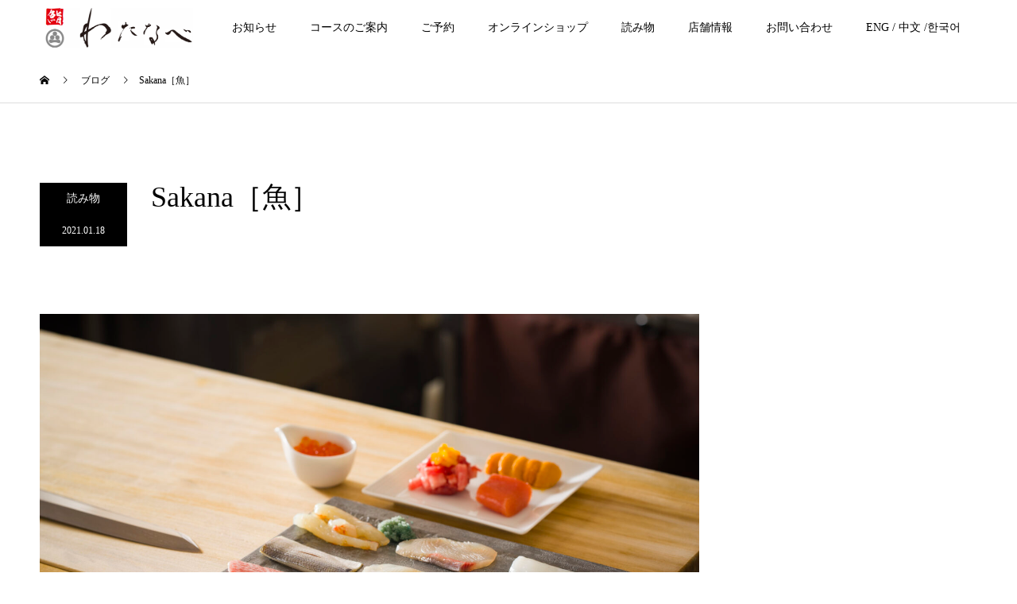

--- FILE ---
content_type: text/html; charset=UTF-8
request_url: https://www.sushi-watanabe011.com/welcome-milk/
body_size: 13865
content:
<!DOCTYPE html>
<html dir="ltr" lang="ja" prefix="og: https://ogp.me/ns#">
<head>
<meta charset="UTF-8">
<meta name="description" content="準備中。">
<meta name="viewport" content="width=device-width">
<meta name="format-detection" content="telephone=no">
<title>Sakana［魚］ - 鮨わたなべ-Sapporo-</title>

		<!-- All in One SEO 4.9.3 - aioseo.com -->
	<meta name="description" content="準備中。" />
	<meta name="robots" content="max-image-preview:large" />
	<meta name="author" content="watanabehanare"/>
	<link rel="canonical" href="https://www.sushi-watanabe011.com/welcome-milk/" />
	<meta name="generator" content="All in One SEO (AIOSEO) 4.9.3" />
		<meta property="og:locale" content="ja_JP" />
		<meta property="og:site_name" content="鮨わたなべ-Sapporo- - 食材に献身的に寄り添い、感動をお届けするのが私たちの使命です。" />
		<meta property="og:type" content="article" />
		<meta property="og:title" content="Sakana［魚］ - 鮨わたなべ-Sapporo-" />
		<meta property="og:description" content="準備中。" />
		<meta property="og:url" content="https://www.sushi-watanabe011.com/welcome-milk/" />
		<meta property="article:published_time" content="2021-01-18T06:39:47+00:00" />
		<meta property="article:modified_time" content="2021-04-27T14:17:01+00:00" />
		<meta name="twitter:card" content="summary" />
		<meta name="twitter:title" content="Sakana［魚］ - 鮨わたなべ-Sapporo-" />
		<meta name="twitter:description" content="準備中。" />
		<script type="application/ld+json" class="aioseo-schema">
			{"@context":"https:\/\/schema.org","@graph":[{"@type":"BlogPosting","@id":"https:\/\/www.sushi-watanabe011.com\/welcome-milk\/#blogposting","name":"Sakana\uff3b\u9b5a\uff3d - \u9ba8\u308f\u305f\u306a\u3079-Sapporo-","headline":"Sakana\uff3b\u9b5a\uff3d","author":{"@id":"https:\/\/www.sushi-watanabe011.com\/author\/watanabehanare\/#author"},"publisher":{"@id":"https:\/\/www.sushi-watanabe011.com\/#organization"},"image":{"@type":"ImageObject","url":"https:\/\/www.sushi-watanabe011.com\/wp-content\/uploads\/2021\/04\/G7S2634-scaled.jpg","width":2560,"height":1707},"datePublished":"2021-01-18T15:39:47+09:00","dateModified":"2021-04-27T23:17:01+09:00","inLanguage":"ja","mainEntityOfPage":{"@id":"https:\/\/www.sushi-watanabe011.com\/welcome-milk\/#webpage"},"isPartOf":{"@id":"https:\/\/www.sushi-watanabe011.com\/welcome-milk\/#webpage"},"articleSection":"\u8aad\u307f\u7269"},{"@type":"BreadcrumbList","@id":"https:\/\/www.sushi-watanabe011.com\/welcome-milk\/#breadcrumblist","itemListElement":[{"@type":"ListItem","@id":"https:\/\/www.sushi-watanabe011.com#listItem","position":1,"name":"\u30db\u30fc\u30e0","item":"https:\/\/www.sushi-watanabe011.com","nextItem":{"@type":"ListItem","@id":"https:\/\/www.sushi-watanabe011.com\/category\/%e8%aa%ad%e3%81%bf%e7%89%a9\/#listItem","name":"\u8aad\u307f\u7269"}},{"@type":"ListItem","@id":"https:\/\/www.sushi-watanabe011.com\/category\/%e8%aa%ad%e3%81%bf%e7%89%a9\/#listItem","position":2,"name":"\u8aad\u307f\u7269","item":"https:\/\/www.sushi-watanabe011.com\/category\/%e8%aa%ad%e3%81%bf%e7%89%a9\/","nextItem":{"@type":"ListItem","@id":"https:\/\/www.sushi-watanabe011.com\/welcome-milk\/#listItem","name":"Sakana\uff3b\u9b5a\uff3d"},"previousItem":{"@type":"ListItem","@id":"https:\/\/www.sushi-watanabe011.com#listItem","name":"\u30db\u30fc\u30e0"}},{"@type":"ListItem","@id":"https:\/\/www.sushi-watanabe011.com\/welcome-milk\/#listItem","position":3,"name":"Sakana\uff3b\u9b5a\uff3d","previousItem":{"@type":"ListItem","@id":"https:\/\/www.sushi-watanabe011.com\/category\/%e8%aa%ad%e3%81%bf%e7%89%a9\/#listItem","name":"\u8aad\u307f\u7269"}}]},{"@type":"Organization","@id":"https:\/\/www.sushi-watanabe011.com\/#organization","name":"\u9ba8\u308f\u305f\u306a\u3079\uff0dSapporo\uff0d","description":"\u98df\u6750\u306b\u732e\u8eab\u7684\u306b\u5bc4\u308a\u6dfb\u3044\u3001\u611f\u52d5\u3092\u304a\u5c4a\u3051\u3059\u308b\u306e\u304c\u79c1\u305f\u3061\u306e\u4f7f\u547d\u3067\u3059\u3002","url":"https:\/\/www.sushi-watanabe011.com\/","telephone":"+819086361369","logo":{"@type":"ImageObject","url":"https:\/\/www.sushi-watanabe011.com\/wp-content\/uploads\/2022\/10\/\u65b0\u308f\u305f\u306a\u307903-scaled.jpg","@id":"https:\/\/www.sushi-watanabe011.com\/welcome-milk\/#organizationLogo","width":2560,"height":1707},"image":{"@id":"https:\/\/www.sushi-watanabe011.com\/welcome-milk\/#organizationLogo"}},{"@type":"Person","@id":"https:\/\/www.sushi-watanabe011.com\/author\/watanabehanare\/#author","url":"https:\/\/www.sushi-watanabe011.com\/author\/watanabehanare\/","name":"watanabehanare","image":{"@type":"ImageObject","@id":"https:\/\/www.sushi-watanabe011.com\/welcome-milk\/#authorImage","url":"https:\/\/secure.gravatar.com\/avatar\/8315b4b1eeb4fe4b38c39db4b9868c3c0a145eb095d44d22a1372290da4793ea?s=96&d=mm&r=g","width":96,"height":96,"caption":"watanabehanare"}},{"@type":"WebPage","@id":"https:\/\/www.sushi-watanabe011.com\/welcome-milk\/#webpage","url":"https:\/\/www.sushi-watanabe011.com\/welcome-milk\/","name":"Sakana\uff3b\u9b5a\uff3d - \u9ba8\u308f\u305f\u306a\u3079-Sapporo-","description":"\u6e96\u5099\u4e2d\u3002","inLanguage":"ja","isPartOf":{"@id":"https:\/\/www.sushi-watanabe011.com\/#website"},"breadcrumb":{"@id":"https:\/\/www.sushi-watanabe011.com\/welcome-milk\/#breadcrumblist"},"author":{"@id":"https:\/\/www.sushi-watanabe011.com\/author\/watanabehanare\/#author"},"creator":{"@id":"https:\/\/www.sushi-watanabe011.com\/author\/watanabehanare\/#author"},"image":{"@type":"ImageObject","url":"https:\/\/www.sushi-watanabe011.com\/wp-content\/uploads\/2021\/04\/G7S2634-scaled.jpg","@id":"https:\/\/www.sushi-watanabe011.com\/welcome-milk\/#mainImage","width":2560,"height":1707},"primaryImageOfPage":{"@id":"https:\/\/www.sushi-watanabe011.com\/welcome-milk\/#mainImage"},"datePublished":"2021-01-18T15:39:47+09:00","dateModified":"2021-04-27T23:17:01+09:00"},{"@type":"WebSite","@id":"https:\/\/www.sushi-watanabe011.com\/#website","url":"https:\/\/www.sushi-watanabe011.com\/","name":"\u9ba8\u308f\u305f\u306a\u3079-Sapporo-","description":"\u98df\u6750\u306b\u732e\u8eab\u7684\u306b\u5bc4\u308a\u6dfb\u3044\u3001\u611f\u52d5\u3092\u304a\u5c4a\u3051\u3059\u308b\u306e\u304c\u79c1\u305f\u3061\u306e\u4f7f\u547d\u3067\u3059\u3002","inLanguage":"ja","publisher":{"@id":"https:\/\/www.sushi-watanabe011.com\/#organization"}}]}
		</script>
		<!-- All in One SEO -->

<meta property="og:type" content="article">
<meta property="og:url" content="https://www.sushi-watanabe011.com/welcome-milk/">
<meta property="og:title" content="Sakana［魚］ - 鮨わたなべ-Sapporo-">
<meta property="og:description" content="準備中。">
<meta property="og:site_name" content="鮨わたなべ-Sapporo-">
<meta property="og:image" content="https://www.sushi-watanabe011.com/wp-content/uploads/2021/04/G7S2634-scaled.jpg">
<meta property="og:image:secure_url" content="https://www.sushi-watanabe011.com/wp-content/uploads/2021/04/G7S2634-scaled.jpg"> 
<meta property="og:image:width" content="2560"> 
<meta property="og:image:height" content="1707">
<link rel='dns-prefetch' href='//www.googletagmanager.com' />
<link rel="alternate" type="application/rss+xml" title="鮨わたなべ-Sapporo- &raquo; フィード" href="https://www.sushi-watanabe011.com/feed/" />
<link rel="alternate" type="application/rss+xml" title="鮨わたなべ-Sapporo- &raquo; コメントフィード" href="https://www.sushi-watanabe011.com/comments/feed/" />
<link rel="alternate" type="application/rss+xml" title="鮨わたなべ-Sapporo- &raquo; Sakana［魚］ のコメントのフィード" href="https://www.sushi-watanabe011.com/welcome-milk/feed/" />
<link rel="alternate" title="oEmbed (JSON)" type="application/json+oembed" href="https://www.sushi-watanabe011.com/wp-json/oembed/1.0/embed?url=https%3A%2F%2Fwww.sushi-watanabe011.com%2Fwelcome-milk%2F" />
<link rel="alternate" title="oEmbed (XML)" type="text/xml+oembed" href="https://www.sushi-watanabe011.com/wp-json/oembed/1.0/embed?url=https%3A%2F%2Fwww.sushi-watanabe011.com%2Fwelcome-milk%2F&#038;format=xml" />
		<!-- This site uses the Google Analytics by MonsterInsights plugin v9.11.1 - Using Analytics tracking - https://www.monsterinsights.com/ -->
							<script src="//www.googletagmanager.com/gtag/js?id=G-XEE7GPL1XQ"  data-cfasync="false" data-wpfc-render="false" type="text/javascript" async></script>
			<script data-cfasync="false" data-wpfc-render="false" type="text/javascript">
				var mi_version = '9.11.1';
				var mi_track_user = true;
				var mi_no_track_reason = '';
								var MonsterInsightsDefaultLocations = {"page_location":"https:\/\/www.sushi-watanabe011.com\/welcome-milk\/"};
								if ( typeof MonsterInsightsPrivacyGuardFilter === 'function' ) {
					var MonsterInsightsLocations = (typeof MonsterInsightsExcludeQuery === 'object') ? MonsterInsightsPrivacyGuardFilter( MonsterInsightsExcludeQuery ) : MonsterInsightsPrivacyGuardFilter( MonsterInsightsDefaultLocations );
				} else {
					var MonsterInsightsLocations = (typeof MonsterInsightsExcludeQuery === 'object') ? MonsterInsightsExcludeQuery : MonsterInsightsDefaultLocations;
				}

								var disableStrs = [
										'ga-disable-G-XEE7GPL1XQ',
									];

				/* Function to detect opted out users */
				function __gtagTrackerIsOptedOut() {
					for (var index = 0; index < disableStrs.length; index++) {
						if (document.cookie.indexOf(disableStrs[index] + '=true') > -1) {
							return true;
						}
					}

					return false;
				}

				/* Disable tracking if the opt-out cookie exists. */
				if (__gtagTrackerIsOptedOut()) {
					for (var index = 0; index < disableStrs.length; index++) {
						window[disableStrs[index]] = true;
					}
				}

				/* Opt-out function */
				function __gtagTrackerOptout() {
					for (var index = 0; index < disableStrs.length; index++) {
						document.cookie = disableStrs[index] + '=true; expires=Thu, 31 Dec 2099 23:59:59 UTC; path=/';
						window[disableStrs[index]] = true;
					}
				}

				if ('undefined' === typeof gaOptout) {
					function gaOptout() {
						__gtagTrackerOptout();
					}
				}
								window.dataLayer = window.dataLayer || [];

				window.MonsterInsightsDualTracker = {
					helpers: {},
					trackers: {},
				};
				if (mi_track_user) {
					function __gtagDataLayer() {
						dataLayer.push(arguments);
					}

					function __gtagTracker(type, name, parameters) {
						if (!parameters) {
							parameters = {};
						}

						if (parameters.send_to) {
							__gtagDataLayer.apply(null, arguments);
							return;
						}

						if (type === 'event') {
														parameters.send_to = monsterinsights_frontend.v4_id;
							var hookName = name;
							if (typeof parameters['event_category'] !== 'undefined') {
								hookName = parameters['event_category'] + ':' + name;
							}

							if (typeof MonsterInsightsDualTracker.trackers[hookName] !== 'undefined') {
								MonsterInsightsDualTracker.trackers[hookName](parameters);
							} else {
								__gtagDataLayer('event', name, parameters);
							}
							
						} else {
							__gtagDataLayer.apply(null, arguments);
						}
					}

					__gtagTracker('js', new Date());
					__gtagTracker('set', {
						'developer_id.dZGIzZG': true,
											});
					if ( MonsterInsightsLocations.page_location ) {
						__gtagTracker('set', MonsterInsightsLocations);
					}
										__gtagTracker('config', 'G-XEE7GPL1XQ', {"forceSSL":"true","link_attribution":"true"} );
										window.gtag = __gtagTracker;										(function () {
						/* https://developers.google.com/analytics/devguides/collection/analyticsjs/ */
						/* ga and __gaTracker compatibility shim. */
						var noopfn = function () {
							return null;
						};
						var newtracker = function () {
							return new Tracker();
						};
						var Tracker = function () {
							return null;
						};
						var p = Tracker.prototype;
						p.get = noopfn;
						p.set = noopfn;
						p.send = function () {
							var args = Array.prototype.slice.call(arguments);
							args.unshift('send');
							__gaTracker.apply(null, args);
						};
						var __gaTracker = function () {
							var len = arguments.length;
							if (len === 0) {
								return;
							}
							var f = arguments[len - 1];
							if (typeof f !== 'object' || f === null || typeof f.hitCallback !== 'function') {
								if ('send' === arguments[0]) {
									var hitConverted, hitObject = false, action;
									if ('event' === arguments[1]) {
										if ('undefined' !== typeof arguments[3]) {
											hitObject = {
												'eventAction': arguments[3],
												'eventCategory': arguments[2],
												'eventLabel': arguments[4],
												'value': arguments[5] ? arguments[5] : 1,
											}
										}
									}
									if ('pageview' === arguments[1]) {
										if ('undefined' !== typeof arguments[2]) {
											hitObject = {
												'eventAction': 'page_view',
												'page_path': arguments[2],
											}
										}
									}
									if (typeof arguments[2] === 'object') {
										hitObject = arguments[2];
									}
									if (typeof arguments[5] === 'object') {
										Object.assign(hitObject, arguments[5]);
									}
									if ('undefined' !== typeof arguments[1].hitType) {
										hitObject = arguments[1];
										if ('pageview' === hitObject.hitType) {
											hitObject.eventAction = 'page_view';
										}
									}
									if (hitObject) {
										action = 'timing' === arguments[1].hitType ? 'timing_complete' : hitObject.eventAction;
										hitConverted = mapArgs(hitObject);
										__gtagTracker('event', action, hitConverted);
									}
								}
								return;
							}

							function mapArgs(args) {
								var arg, hit = {};
								var gaMap = {
									'eventCategory': 'event_category',
									'eventAction': 'event_action',
									'eventLabel': 'event_label',
									'eventValue': 'event_value',
									'nonInteraction': 'non_interaction',
									'timingCategory': 'event_category',
									'timingVar': 'name',
									'timingValue': 'value',
									'timingLabel': 'event_label',
									'page': 'page_path',
									'location': 'page_location',
									'title': 'page_title',
									'referrer' : 'page_referrer',
								};
								for (arg in args) {
																		if (!(!args.hasOwnProperty(arg) || !gaMap.hasOwnProperty(arg))) {
										hit[gaMap[arg]] = args[arg];
									} else {
										hit[arg] = args[arg];
									}
								}
								return hit;
							}

							try {
								f.hitCallback();
							} catch (ex) {
							}
						};
						__gaTracker.create = newtracker;
						__gaTracker.getByName = newtracker;
						__gaTracker.getAll = function () {
							return [];
						};
						__gaTracker.remove = noopfn;
						__gaTracker.loaded = true;
						window['__gaTracker'] = __gaTracker;
					})();
									} else {
										console.log("");
					(function () {
						function __gtagTracker() {
							return null;
						}

						window['__gtagTracker'] = __gtagTracker;
						window['gtag'] = __gtagTracker;
					})();
									}
			</script>
							<!-- / Google Analytics by MonsterInsights -->
		<style id='wp-img-auto-sizes-contain-inline-css' type='text/css'>
img:is([sizes=auto i],[sizes^="auto," i]){contain-intrinsic-size:3000px 1500px}
/*# sourceURL=wp-img-auto-sizes-contain-inline-css */
</style>
<link rel='stylesheet' id='ai1ec_style-css' href='//www.sushi-watanabe011.com/wp-content/plugins/all-in-one-event-calendar/public/themes-ai1ec/vortex/css/ai1ec_parsed_css.css?ver=3.0.0' type='text/css' media='all' />
<link rel='stylesheet' id='sbi_styles-css' href='https://www.sushi-watanabe011.com/wp-content/plugins/instagram-feed/css/sbi-styles.min.css?ver=6.10.0' type='text/css' media='all' />
<link rel='stylesheet' id='wp-block-library-css' href='https://www.sushi-watanabe011.com/wp-includes/css/dist/block-library/style.min.css?ver=6.9' type='text/css' media='all' />
<style id='global-styles-inline-css' type='text/css'>
:root{--wp--preset--aspect-ratio--square: 1;--wp--preset--aspect-ratio--4-3: 4/3;--wp--preset--aspect-ratio--3-4: 3/4;--wp--preset--aspect-ratio--3-2: 3/2;--wp--preset--aspect-ratio--2-3: 2/3;--wp--preset--aspect-ratio--16-9: 16/9;--wp--preset--aspect-ratio--9-16: 9/16;--wp--preset--color--black: #000000;--wp--preset--color--cyan-bluish-gray: #abb8c3;--wp--preset--color--white: #ffffff;--wp--preset--color--pale-pink: #f78da7;--wp--preset--color--vivid-red: #cf2e2e;--wp--preset--color--luminous-vivid-orange: #ff6900;--wp--preset--color--luminous-vivid-amber: #fcb900;--wp--preset--color--light-green-cyan: #7bdcb5;--wp--preset--color--vivid-green-cyan: #00d084;--wp--preset--color--pale-cyan-blue: #8ed1fc;--wp--preset--color--vivid-cyan-blue: #0693e3;--wp--preset--color--vivid-purple: #9b51e0;--wp--preset--gradient--vivid-cyan-blue-to-vivid-purple: linear-gradient(135deg,rgb(6,147,227) 0%,rgb(155,81,224) 100%);--wp--preset--gradient--light-green-cyan-to-vivid-green-cyan: linear-gradient(135deg,rgb(122,220,180) 0%,rgb(0,208,130) 100%);--wp--preset--gradient--luminous-vivid-amber-to-luminous-vivid-orange: linear-gradient(135deg,rgb(252,185,0) 0%,rgb(255,105,0) 100%);--wp--preset--gradient--luminous-vivid-orange-to-vivid-red: linear-gradient(135deg,rgb(255,105,0) 0%,rgb(207,46,46) 100%);--wp--preset--gradient--very-light-gray-to-cyan-bluish-gray: linear-gradient(135deg,rgb(238,238,238) 0%,rgb(169,184,195) 100%);--wp--preset--gradient--cool-to-warm-spectrum: linear-gradient(135deg,rgb(74,234,220) 0%,rgb(151,120,209) 20%,rgb(207,42,186) 40%,rgb(238,44,130) 60%,rgb(251,105,98) 80%,rgb(254,248,76) 100%);--wp--preset--gradient--blush-light-purple: linear-gradient(135deg,rgb(255,206,236) 0%,rgb(152,150,240) 100%);--wp--preset--gradient--blush-bordeaux: linear-gradient(135deg,rgb(254,205,165) 0%,rgb(254,45,45) 50%,rgb(107,0,62) 100%);--wp--preset--gradient--luminous-dusk: linear-gradient(135deg,rgb(255,203,112) 0%,rgb(199,81,192) 50%,rgb(65,88,208) 100%);--wp--preset--gradient--pale-ocean: linear-gradient(135deg,rgb(255,245,203) 0%,rgb(182,227,212) 50%,rgb(51,167,181) 100%);--wp--preset--gradient--electric-grass: linear-gradient(135deg,rgb(202,248,128) 0%,rgb(113,206,126) 100%);--wp--preset--gradient--midnight: linear-gradient(135deg,rgb(2,3,129) 0%,rgb(40,116,252) 100%);--wp--preset--font-size--small: 13px;--wp--preset--font-size--medium: 20px;--wp--preset--font-size--large: 36px;--wp--preset--font-size--x-large: 42px;--wp--preset--spacing--20: 0.44rem;--wp--preset--spacing--30: 0.67rem;--wp--preset--spacing--40: 1rem;--wp--preset--spacing--50: 1.5rem;--wp--preset--spacing--60: 2.25rem;--wp--preset--spacing--70: 3.38rem;--wp--preset--spacing--80: 5.06rem;--wp--preset--shadow--natural: 6px 6px 9px rgba(0, 0, 0, 0.2);--wp--preset--shadow--deep: 12px 12px 50px rgba(0, 0, 0, 0.4);--wp--preset--shadow--sharp: 6px 6px 0px rgba(0, 0, 0, 0.2);--wp--preset--shadow--outlined: 6px 6px 0px -3px rgb(255, 255, 255), 6px 6px rgb(0, 0, 0);--wp--preset--shadow--crisp: 6px 6px 0px rgb(0, 0, 0);}:where(.is-layout-flex){gap: 0.5em;}:where(.is-layout-grid){gap: 0.5em;}body .is-layout-flex{display: flex;}.is-layout-flex{flex-wrap: wrap;align-items: center;}.is-layout-flex > :is(*, div){margin: 0;}body .is-layout-grid{display: grid;}.is-layout-grid > :is(*, div){margin: 0;}:where(.wp-block-columns.is-layout-flex){gap: 2em;}:where(.wp-block-columns.is-layout-grid){gap: 2em;}:where(.wp-block-post-template.is-layout-flex){gap: 1.25em;}:where(.wp-block-post-template.is-layout-grid){gap: 1.25em;}.has-black-color{color: var(--wp--preset--color--black) !important;}.has-cyan-bluish-gray-color{color: var(--wp--preset--color--cyan-bluish-gray) !important;}.has-white-color{color: var(--wp--preset--color--white) !important;}.has-pale-pink-color{color: var(--wp--preset--color--pale-pink) !important;}.has-vivid-red-color{color: var(--wp--preset--color--vivid-red) !important;}.has-luminous-vivid-orange-color{color: var(--wp--preset--color--luminous-vivid-orange) !important;}.has-luminous-vivid-amber-color{color: var(--wp--preset--color--luminous-vivid-amber) !important;}.has-light-green-cyan-color{color: var(--wp--preset--color--light-green-cyan) !important;}.has-vivid-green-cyan-color{color: var(--wp--preset--color--vivid-green-cyan) !important;}.has-pale-cyan-blue-color{color: var(--wp--preset--color--pale-cyan-blue) !important;}.has-vivid-cyan-blue-color{color: var(--wp--preset--color--vivid-cyan-blue) !important;}.has-vivid-purple-color{color: var(--wp--preset--color--vivid-purple) !important;}.has-black-background-color{background-color: var(--wp--preset--color--black) !important;}.has-cyan-bluish-gray-background-color{background-color: var(--wp--preset--color--cyan-bluish-gray) !important;}.has-white-background-color{background-color: var(--wp--preset--color--white) !important;}.has-pale-pink-background-color{background-color: var(--wp--preset--color--pale-pink) !important;}.has-vivid-red-background-color{background-color: var(--wp--preset--color--vivid-red) !important;}.has-luminous-vivid-orange-background-color{background-color: var(--wp--preset--color--luminous-vivid-orange) !important;}.has-luminous-vivid-amber-background-color{background-color: var(--wp--preset--color--luminous-vivid-amber) !important;}.has-light-green-cyan-background-color{background-color: var(--wp--preset--color--light-green-cyan) !important;}.has-vivid-green-cyan-background-color{background-color: var(--wp--preset--color--vivid-green-cyan) !important;}.has-pale-cyan-blue-background-color{background-color: var(--wp--preset--color--pale-cyan-blue) !important;}.has-vivid-cyan-blue-background-color{background-color: var(--wp--preset--color--vivid-cyan-blue) !important;}.has-vivid-purple-background-color{background-color: var(--wp--preset--color--vivid-purple) !important;}.has-black-border-color{border-color: var(--wp--preset--color--black) !important;}.has-cyan-bluish-gray-border-color{border-color: var(--wp--preset--color--cyan-bluish-gray) !important;}.has-white-border-color{border-color: var(--wp--preset--color--white) !important;}.has-pale-pink-border-color{border-color: var(--wp--preset--color--pale-pink) !important;}.has-vivid-red-border-color{border-color: var(--wp--preset--color--vivid-red) !important;}.has-luminous-vivid-orange-border-color{border-color: var(--wp--preset--color--luminous-vivid-orange) !important;}.has-luminous-vivid-amber-border-color{border-color: var(--wp--preset--color--luminous-vivid-amber) !important;}.has-light-green-cyan-border-color{border-color: var(--wp--preset--color--light-green-cyan) !important;}.has-vivid-green-cyan-border-color{border-color: var(--wp--preset--color--vivid-green-cyan) !important;}.has-pale-cyan-blue-border-color{border-color: var(--wp--preset--color--pale-cyan-blue) !important;}.has-vivid-cyan-blue-border-color{border-color: var(--wp--preset--color--vivid-cyan-blue) !important;}.has-vivid-purple-border-color{border-color: var(--wp--preset--color--vivid-purple) !important;}.has-vivid-cyan-blue-to-vivid-purple-gradient-background{background: var(--wp--preset--gradient--vivid-cyan-blue-to-vivid-purple) !important;}.has-light-green-cyan-to-vivid-green-cyan-gradient-background{background: var(--wp--preset--gradient--light-green-cyan-to-vivid-green-cyan) !important;}.has-luminous-vivid-amber-to-luminous-vivid-orange-gradient-background{background: var(--wp--preset--gradient--luminous-vivid-amber-to-luminous-vivid-orange) !important;}.has-luminous-vivid-orange-to-vivid-red-gradient-background{background: var(--wp--preset--gradient--luminous-vivid-orange-to-vivid-red) !important;}.has-very-light-gray-to-cyan-bluish-gray-gradient-background{background: var(--wp--preset--gradient--very-light-gray-to-cyan-bluish-gray) !important;}.has-cool-to-warm-spectrum-gradient-background{background: var(--wp--preset--gradient--cool-to-warm-spectrum) !important;}.has-blush-light-purple-gradient-background{background: var(--wp--preset--gradient--blush-light-purple) !important;}.has-blush-bordeaux-gradient-background{background: var(--wp--preset--gradient--blush-bordeaux) !important;}.has-luminous-dusk-gradient-background{background: var(--wp--preset--gradient--luminous-dusk) !important;}.has-pale-ocean-gradient-background{background: var(--wp--preset--gradient--pale-ocean) !important;}.has-electric-grass-gradient-background{background: var(--wp--preset--gradient--electric-grass) !important;}.has-midnight-gradient-background{background: var(--wp--preset--gradient--midnight) !important;}.has-small-font-size{font-size: var(--wp--preset--font-size--small) !important;}.has-medium-font-size{font-size: var(--wp--preset--font-size--medium) !important;}.has-large-font-size{font-size: var(--wp--preset--font-size--large) !important;}.has-x-large-font-size{font-size: var(--wp--preset--font-size--x-large) !important;}
/*# sourceURL=global-styles-inline-css */
</style>

<style id='classic-theme-styles-inline-css' type='text/css'>
/*! This file is auto-generated */
.wp-block-button__link{color:#fff;background-color:#32373c;border-radius:9999px;box-shadow:none;text-decoration:none;padding:calc(.667em + 2px) calc(1.333em + 2px);font-size:1.125em}.wp-block-file__button{background:#32373c;color:#fff;text-decoration:none}
/*# sourceURL=/wp-includes/css/classic-themes.min.css */
</style>
<link rel='stylesheet' id='contact-form-7-css' href='https://www.sushi-watanabe011.com/wp-content/plugins/contact-form-7/includes/css/styles.css?ver=6.1.4' type='text/css' media='all' />
<link rel='stylesheet' id='kadan-slick-css' href='https://www.sushi-watanabe011.com/wp-content/themes/kadan_tcd056/assets/css/slick.min.css?ver=6.9' type='text/css' media='all' />
<link rel='stylesheet' id='kadan-slick-theme-css' href='https://www.sushi-watanabe011.com/wp-content/themes/kadan_tcd056/assets/css/slick-theme.min.css?ver=6.9' type='text/css' media='all' />
<link rel='stylesheet' id='kadan-style-css' href='https://www.sushi-watanabe011.com/wp-content/themes/kadan_tcd056/style.css?ver=1.10' type='text/css' media='all' />
<link rel='stylesheet' id='wp-block-paragraph-css' href='https://www.sushi-watanabe011.com/wp-includes/blocks/paragraph/style.min.css?ver=6.9' type='text/css' media='all' />
<script type="text/javascript" src="https://www.sushi-watanabe011.com/wp-content/plugins/google-analytics-for-wordpress/assets/js/frontend-gtag.min.js?ver=9.11.1" id="monsterinsights-frontend-script-js" async="async" data-wp-strategy="async"></script>
<script data-cfasync="false" data-wpfc-render="false" type="text/javascript" id='monsterinsights-frontend-script-js-extra'>/* <![CDATA[ */
var monsterinsights_frontend = {"js_events_tracking":"true","download_extensions":"doc,pdf,ppt,zip,xls,docx,pptx,xlsx","inbound_paths":"[{\"path\":\"\\\/go\\\/\",\"label\":\"affiliate\"},{\"path\":\"\\\/recommend\\\/\",\"label\":\"affiliate\"}]","home_url":"https:\/\/www.sushi-watanabe011.com","hash_tracking":"false","v4_id":"G-XEE7GPL1XQ"};/* ]]> */
</script>
<script type="text/javascript" src="https://www.sushi-watanabe011.com/wp-includes/js/jquery/jquery.min.js?ver=3.7.1" id="jquery-core-js"></script>
<script type="text/javascript" src="https://www.sushi-watanabe011.com/wp-includes/js/jquery/jquery-migrate.min.js?ver=3.4.1" id="jquery-migrate-js"></script>
<script type="text/javascript" src="https://www.sushi-watanabe011.com/wp-content/themes/kadan_tcd056/assets/js/slick.min.js?ver=1.10" id="kadan-slick-js"></script>

<!-- Site Kit によって追加された Google タグ（gtag.js）スニペット -->
<!-- Google アナリティクス スニペット (Site Kit が追加) -->
<script type="text/javascript" src="https://www.googletagmanager.com/gtag/js?id=GT-PHRZFQ3" id="google_gtagjs-js" async></script>
<script type="text/javascript" id="google_gtagjs-js-after">
/* <![CDATA[ */
window.dataLayer = window.dataLayer || [];function gtag(){dataLayer.push(arguments);}
gtag("set","linker",{"domains":["www.sushi-watanabe011.com"]});
gtag("js", new Date());
gtag("set", "developer_id.dZTNiMT", true);
gtag("config", "GT-PHRZFQ3");
//# sourceURL=google_gtagjs-js-after
/* ]]> */
</script>
<link rel="https://api.w.org/" href="https://www.sushi-watanabe011.com/wp-json/" /><link rel="alternate" title="JSON" type="application/json" href="https://www.sushi-watanabe011.com/wp-json/wp/v2/posts/101" /><link rel='shortlink' href='https://www.sushi-watanabe011.com/?p=101' />
<meta name="generator" content="Site Kit by Google 1.167.0" /><link rel="shortcut icon" href="https://www.sushi-watanabe011.com/wp-content/uploads/2023/01/400-107.png">
<style>
.c-comment__form-submit:hover,.c-pw__btn:hover,.p-article01__cat:hover,.p-article11__cat:hover,.p-block02 .slick-arrow:hover,.p-block03 .slick-arrow:hover,.p-cb__item-btn a:hover,.p-entry__cat:hover,.p-entry__date,.p-index-news__topic-pager-item.is-active a,.p-index-news__topic-pager-item a:hover,.p-nav02__item a:hover,.p-readmore__btn:hover,.p-page-links > span,.p-pagetop a:hover,.p-page-links a:hover,.p-pager__item a:hover,.p-pager__item span,.p-post-list03 .slick-arrow:hover,.p-recommended-plan__btn a:hover{background: #000000}.p-article01__title a:hover,.p-article02:hover .p-article02__title,.p-article03:hover .p-article03__title,.p-article06__title a:hover,.p-article08:hover .p-article08__title,.p-article10__title a:hover,.p-breadcrumb a:hover,.p-room-meta dt,.p-section-nav__item:hover .p-section-nav__item-title,.p-social-nav__item a:hover,.p-spring-info dt,.p-vertical{color: #000000}.c-pw__btn,.p-entry__cat,.p-article01__cat,.p-article11__cat,.p-block02 .slick-arrow,.p-block03 .slick-arrow,.p-cb__item-btn a,.p-copyright,.p-headline,.p-nav02__item a,.p-readmore__btn,.p-page-links a,.p-pager__item a,.p-post-list03 .slick-arrow,.p-recommended-plan__btn a,.p-widget__title{background: #000000}.p-entry__body a,, .custom-html-widget a{color: #0075fc}body{font-family: "Times New Roman", "游明朝", "Yu Mincho", "游明朝体", "YuMincho", "ヒラギノ明朝 Pro W3", "Hiragino Mincho Pro", "HiraMinProN-W3", "HGS明朝E", "ＭＳ Ｐ明朝", "MS PMincho", serif; font-weight: 500}.c-logo,.p-entry__title,.p-page-header__headline,.p-index-blog__title,.p-index-news__col-title,.p-index-slider__item-title,.p-page-header__title,.p-archive-header__title,.p-plan__title,.p-recommended-plan__title,.p-section-header__title,.p-section-header__headline,.p-vertical,.p-vertical-block,.p-visual__title{font-family: "Times New Roman", "游明朝", "Yu Mincho", "游明朝体", "YuMincho", "ヒラギノ明朝 Pro W3", "Hiragino Mincho Pro", "HiraMinProN-W3", "HGS明朝E", "ＭＳ Ｐ明朝", "MS PMincho", serif; font-weight: 500}.p-page-header__title{transition-delay: 10s}.p-hover-effect--type1:hover img{-webkit-transform: scale(1.2);transform: scale(1.2)}.l-header{background: rgba(255, 255, 255, 1)}.p-global-nav a{color: #000000}.p-global-nav a:hover{background: #a2ff96;color: #0061ff}.p-global-nav .sub-menu a{background: #eaeaea;color: #000000}.p-global-nav .sub-menu a:hover{background: #660000;color: #000000}.p-footer-slider{background: #eeeeee}.p-info{color: #000000}.p-info__logo{font-size: 25px}.p-info__btn{background: #eeeeee;color: #000000}.p-info__btn:hover{background: #ffffff;color: #ffffff}.p-footer-nav{background: #660000;color: #000000}.p-footer-nav a{color: #000000}.p-footer-nav a:hover{color: #ffbfbf}.p-entry__title{font-size: 36px}.p-entry__body{font-size: 16px}@media screen and (max-width: 991px) {.p-global-nav{background: rgba(221,221,221, 1)}.p-global-nav a,.p-global-nav a:hover,.p-global-nav .sub-menu a,.p-global-nav .sub-menu a:hover{color: #000000}.p-global-nav .menu-item-has-children > a > .sub-menu-toggle::before{border-color: #000000}}.c-load--type1 { border: 3px solid rgba(0, 0, 0, 0.2); border-top-color: #000000; }
.c-menu-btn::before {
color: #0a0a0a;
}</style>
<link rel="icon" href="https://www.sushi-watanabe011.com/wp-content/uploads/2021/01/cropped-001-32x32.jpg" sizes="32x32" />
<link rel="icon" href="https://www.sushi-watanabe011.com/wp-content/uploads/2021/01/cropped-001-192x192.jpg" sizes="192x192" />
<link rel="apple-touch-icon" href="https://www.sushi-watanabe011.com/wp-content/uploads/2021/01/cropped-001-180x180.jpg" />
<meta name="msapplication-TileImage" content="https://www.sushi-watanabe011.com/wp-content/uploads/2021/01/cropped-001-270x270.jpg" />
</head>
<body class="wp-singular post-template-default single single-post postid-101 single-format-standard wp-theme-kadan_tcd056">
<div id="site_loader_overlay">
  <div id="site_loader_animation" class="c-load--type1">
      </div>
</div>
<div id="site_wrap">
<header id="js-header" class="l-header l-header--fixed">
  <div class="l-header__inner l-inner">
    <div class="l-header__logo c-logo">
            <a href="https://www.sushi-watanabe011.com/">
        <img src="https://www.sushi-watanabe011.com/wp-content/uploads/2023/01/400-107.png" alt="鮨わたなべ-Sapporo-" width="200" height="53.5">
      </a>
          </div>
    <a href="#" id="js-menu-btn" class="p-menu-btn c-menu-btn"></a>
		<nav id="js-global-nav" class="p-global-nav"><ul class="menu"><li id="menu-item-29" class="menu-item menu-item-type-custom menu-item-object-custom menu-item-29"><a href="https://www.sushi-watanabe011.com/news/">お知らせ<span class="sub-menu-toggle"></span></a></li>
<li id="menu-item-30" class="menu-item menu-item-type-custom menu-item-object-custom menu-item-30"><a href="https://www.sushi-watanabe011.com/plan/">コースのご案内<span class="sub-menu-toggle"></span></a></li>
<li id="menu-item-265" class="menu-item menu-item-type-post_type menu-item-object-page menu-item-265"><a href="https://www.sushi-watanabe011.com/reservation/">ご予約<span class="sub-menu-toggle"></span></a></li>
<li id="menu-item-693" class="menu-item menu-item-type-custom menu-item-object-custom menu-item-693"><a href="https://sushi1369.official.ec/">オンラインショップ<span class="sub-menu-toggle"></span></a></li>
<li id="menu-item-109" class="menu-item menu-item-type-taxonomy menu-item-object-category current-post-ancestor current-menu-parent current-post-parent menu-item-109"><a href="https://www.sushi-watanabe011.com/category/%e8%aa%ad%e3%81%bf%e7%89%a9/">読み物<span class="sub-menu-toggle"></span></a></li>
<li id="menu-item-232" class="menu-item menu-item-type-post_type menu-item-object-page menu-item-232"><a href="https://www.sushi-watanabe011.com/shop/">店舗情報<span class="sub-menu-toggle"></span></a></li>
<li id="menu-item-112" class="menu-item menu-item-type-post_type menu-item-object-page menu-item-112"><a href="https://www.sushi-watanabe011.com/telmail/">お問い合わせ<span class="sub-menu-toggle"></span></a></li>
<li id="menu-item-675" class="menu-item menu-item-type-custom menu-item-object-custom menu-item-675"><a href="https://myconciergejapan.com/restaurants/sushi-watanabe/">ENG / 中文 /한국어<span class="sub-menu-toggle"></span></a></li>
</ul></nav>  </div>
</header>
<main class="l-main" role="main">
  <div class="p-breadcrumb c-breadcrumb">
<ol class="p-breadcrumb__inner l-inner" itemscope itemtype="http://schema.org/BreadcrumbList">
<li class="p-breadcrumb__item c-breadcrumb__item c-breadcrumb__item--home" itemprop="itemListElement" itemscope itemtype="http://schema.org/ListItem">
<a href="https://www.sushi-watanabe011.com/" itemprop="item">
<span itemprop="name">HOME</span>
</a>
<meta itemprop="position" content="1">
</li>
<li class="p-breadcrumb__item c-breadcrumb__item" itemprop="itemListElement" itemscope itemtype="http://schema.org/ListItem">
<a href="https://www.sushi-watanabe011.com" itemprop="item">
<span itemprop="name">ブログ</span>
</a>
<meta itemprop="position" content="2">
</li>
<li class="p-breadcrumb__item c-breadcrumb__item" itemprop="itemListElement" itemscope itemtype="http://schema.org/ListItem"><span itemprop="name">Sakana［魚］</span><meta itemprop="position" content="3"></li>
</ol>
</div>
  <div class="l-contents l-inner">
    <div class="l-primary">
              <article class="p-entry">
			  <header class="p-entry__header">
          					<div class="p-entry__meta">
             
            <a class="p-entry__cat" href="https://www.sushi-watanabe011.com/category/%e8%aa%ad%e3%81%bf%e7%89%a9/">読み物</a>
                         
						<time class="p-entry__date" datetime="2021-01-18">2021.01.18</time>
            					</div>
          					<h1 class="p-entry__title">Sakana［魚］</h1>
				</header>
        			<ul class="p-entry__share c-share u-clearfix c-share--sm c-share--color">
			</ul>
        				<div class="p-entry__img">
          <img width="2560" height="1707" src="https://www.sushi-watanabe011.com/wp-content/uploads/2021/04/G7S2634-scaled.jpg" class="attachment-full size-full wp-post-image" alt="" decoding="async" fetchpriority="high" srcset="https://www.sushi-watanabe011.com/wp-content/uploads/2021/04/G7S2634-scaled.jpg 2560w, https://www.sushi-watanabe011.com/wp-content/uploads/2021/04/G7S2634-300x200.jpg 300w, https://www.sushi-watanabe011.com/wp-content/uploads/2021/04/G7S2634-1024x683.jpg 1024w, https://www.sushi-watanabe011.com/wp-content/uploads/2021/04/G7S2634-768x512.jpg 768w, https://www.sushi-watanabe011.com/wp-content/uploads/2021/04/G7S2634-1536x1024.jpg 1536w, https://www.sushi-watanabe011.com/wp-content/uploads/2021/04/G7S2634-2048x1365.jpg 2048w" sizes="(max-width: 2560px) 100vw, 2560px" />        </div>
                				<div class="p-entry__body">
          
<p>準備中。</p>
        </div>
        			<ul class="p-entry__share c-share u-clearfix c-share--sm c-share--color">
			</ul>
                								<ul class="p-entry__meta-box c-meta-box u-clearfix">
					<li class="c-meta-box__item c-meta-box__item--author">投稿者: <a href="https://www.sushi-watanabe011.com/author/watanabehanare/" title="watanabehanare の投稿" rel="author">watanabehanare</a></li><li class="c-meta-box__item c-meta-box__item--category"><a href="https://www.sushi-watanabe011.com/category/%e8%aa%ad%e3%81%bf%e7%89%a9/" rel="category tag">読み物</a></li><li class="c-meta-box__item c-meta-box__item--comment">コメント: <a href="#comment_headline">0</a></li>				</ul>
				      </article>
                  <ul class="p-nav01 c-nav01">
    	  <li class="p-nav01__item p-nav01__item--prev c-nav01__item"> 
    	    <a href="https://www.sushi-watanabe011.com/syari/" class="p-hover-effect--type1" data-prev="前の記事">
                        <div class="p-nav01__item-img">
              <img width="240" height="240" src="https://www.sushi-watanabe011.com/wp-content/uploads/2021/04/G7S2702-240x240.jpg" class="attachment-size3 size-size3 wp-post-image" alt="" decoding="async" loading="lazy" srcset="https://www.sushi-watanabe011.com/wp-content/uploads/2021/04/G7S2702-240x240.jpg 240w, https://www.sushi-watanabe011.com/wp-content/uploads/2021/04/G7S2702-150x150.jpg 150w, https://www.sushi-watanabe011.com/wp-content/uploads/2021/04/G7S2702-300x300.jpg 300w, https://www.sushi-watanabe011.com/wp-content/uploads/2021/04/G7S2702-500x500.jpg 500w, https://www.sushi-watanabe011.com/wp-content/uploads/2021/04/G7S2702-416x416.jpg 416w, https://www.sushi-watanabe011.com/wp-content/uploads/2021/04/G7S2702-594x594.jpg 594w, https://www.sushi-watanabe011.com/wp-content/uploads/2021/04/G7S2702-120x120.jpg 120w" sizes="auto, (max-width: 240px) 100vw, 240px" />            </div>
                        <span class="p-nav01__item-title">Syari［シャリ］</span>
          </a>
          </li>
    	  <li class="p-nav01__item p-nav01__item--next c-nav01__item"> 
    	    <a href="https://www.sushi-watanabe011.com/sumeragitopics/" class="p-hover-effect--type1" data-next="次の記事">
            <span class="p-nav01__item-title">Sumeragi［皇］</span>
                        <div class="p-nav01__item-img">
              <img width="240" height="240" src="https://www.sushi-watanabe011.com/wp-content/uploads/2023/01/221027_魄ｨ繧上◆縺ｪ縺ｸ繧・_7SG7651-240x240.jpg" class="attachment-size3 size-size3 wp-post-image" alt="" decoding="async" loading="lazy" srcset="https://www.sushi-watanabe011.com/wp-content/uploads/2023/01/221027_魄ｨ繧上◆縺ｪ縺ｸ繧・_7SG7651-240x240.jpg 240w, https://www.sushi-watanabe011.com/wp-content/uploads/2023/01/221027_魄ｨ繧上◆縺ｪ縺ｸ繧・_7SG7651-150x150.jpg 150w, https://www.sushi-watanabe011.com/wp-content/uploads/2023/01/221027_魄ｨ繧上◆縺ｪ縺ｸ繧・_7SG7651-300x300.jpg 300w, https://www.sushi-watanabe011.com/wp-content/uploads/2023/01/221027_魄ｨ繧上◆縺ｪ縺ｸ繧・_7SG7651-500x500.jpg 500w, https://www.sushi-watanabe011.com/wp-content/uploads/2023/01/221027_魄ｨ繧上◆縺ｪ縺ｸ繧・_7SG7651-416x416.jpg 416w, https://www.sushi-watanabe011.com/wp-content/uploads/2023/01/221027_魄ｨ繧上◆縺ｪ縺ｸ繧・_7SG7651-594x594.jpg 594w, https://www.sushi-watanabe011.com/wp-content/uploads/2023/01/221027_魄ｨ繧上◆縺ｪ縺ｸ繧・_7SG7651-120x120.jpg 120w" sizes="auto, (max-width: 240px) 100vw, 240px" />            </div>
                      </a>
          </li>
			</ul>
      <div class="c-comment">
	<ul id="js-comment__tab" class="c-comment__tab u-clearfix">
		  	<li class="c-comment__tab-item is-active"><a href="#js-comment-area">コメント ( 0 )</a></li>
    <li class="c-comment__tab-item"><a href="#js-trackback-area">トラックバック ( 0 )</a></li>
			</ul> 
  <div id="js-comment-area">
  	<ol id="comments" class="c-comment__list">
						<li class="c-comment__list-item">
      	<div class="c-comment__item-body"><p>この記事へのコメントはありません。</p></div>
      </li>
					</ol>
	</div>
	  <div id="js-trackback-area">
  	<ol class="c-comment__list">
			     	<li class="c-comment__list-item">
      	<div class="c-comment__item-body"><p>この記事へのトラックバックはありません。</p></div>
      </li>
					</ol>
    <div class="c-comment__input">
    	<label class="c-comment__label">
      	<span class="c-comment__label-text">トラックバック URL</span><input type="text" class="c-comment__trackback-url" name="trackback_url" value="https://www.sushi-watanabe011.com/welcome-milk/trackback/" readonly="readonly" onfocus="this.select()">
      </label>
    </div>
	</div>
		<fieldset id="respond" class="c-comment__form-wrapper">
  	<div class="c-comment__cancel">
			<a rel="nofollow" id="cancel-comment-reply-link" href="/welcome-milk/#respond" style="display:none;">返信をキャンセルする。</a>		</div>
    <form action="https://www.sushi-watanabe011.com/wp-comments-post.php" class="c-comment__form" method="post">
			    	<div class="c-comment__input">
      	<label><span class="c-comment__label-text">名前 ( 必須 )</span><input type="text" name="author" value="" tabindex="1" aria-required="true"></label>
      </div>
      <div class="c-comment__input">
      	<label><span class="c-comment__label-text">E-MAIL ( 必須 ) - 公開されません -</span><input type="text" name="email" value="" tabindex="2" aria-required="true"></label>
      </div>
      <div class="c-comment__input">
      	<label><span class="c-comment__label-text">URL</span><input type="text" name="url" value="" tabindex="3"></label>
      </div>
			      <div class="c-comment__input">
      	<textarea id="js-comment__textarea" name="comment" tabindex="4"></textarea>
      </div>
			<p style="display: none;"><input type="hidden" id="akismet_comment_nonce" name="akismet_comment_nonce" value="ac696484eb" /></p><p><img src="http://www.sushi-watanabe011.com/wp-content/siteguard/327187131.png" alt="CAPTCHA"></p><p><label for="siteguard_captcha">上に表示された文字を入力してください。</label><br /><input type="text" name="siteguard_captcha" id="siteguard_captcha" class="input" value="" size="10" aria-required="true" /><input type="hidden" name="siteguard_captcha_prefix" id="siteguard_captcha_prefix" value="327187131" /></p><p style="display: none !important;" class="akismet-fields-container" data-prefix="ak_"><label>&#916;<textarea name="ak_hp_textarea" cols="45" rows="8" maxlength="100"></textarea></label><input type="hidden" id="ak_js_1" name="ak_js" value="241"/><script>document.getElementById( "ak_js_1" ).setAttribute( "value", ( new Date() ).getTime() );</script></p>      <input type="submit" class="c-comment__form-submit" tabindex="5" value="コメントを書く">
      <div class="c-comment__form-hidden">
				<input type='hidden' name='comment_post_ID' value='101' id='comment_post_ID' />
<input type='hidden' name='comment_parent' id='comment_parent' value='0' />
      </div>
    </form>
	</fieldset>
	</div>
      			<section>
			 	<h2 class="p-headline">関連記事</h2>
			 	<ul class="p-entry__related">
                    <li class="p-entry__related-item p-article03">
            <a href="https://www.sushi-watanabe011.com/syari/" class="p-hover-effect--type1">
              <div class="p-article03__img">
                <img width="416" height="416" src="https://www.sushi-watanabe011.com/wp-content/uploads/2021/04/G7S2702-416x416.jpg" class="attachment-size4 size-size4 wp-post-image" alt="" decoding="async" loading="lazy" srcset="https://www.sushi-watanabe011.com/wp-content/uploads/2021/04/G7S2702-416x416.jpg 416w, https://www.sushi-watanabe011.com/wp-content/uploads/2021/04/G7S2702-150x150.jpg 150w, https://www.sushi-watanabe011.com/wp-content/uploads/2021/04/G7S2702-300x300.jpg 300w, https://www.sushi-watanabe011.com/wp-content/uploads/2021/04/G7S2702-500x500.jpg 500w, https://www.sushi-watanabe011.com/wp-content/uploads/2021/04/G7S2702-240x240.jpg 240w, https://www.sushi-watanabe011.com/wp-content/uploads/2021/04/G7S2702-594x594.jpg 594w, https://www.sushi-watanabe011.com/wp-content/uploads/2021/04/G7S2702-120x120.jpg 120w" sizes="auto, (max-width: 416px) 100vw, 416px" />              </div>
              <h3 class="p-article03__title">Syari［シャリ］</h3>
            </a>
          </li>
                    <li class="p-entry__related-item p-article03">
            <a href="https://www.sushi-watanabe011.com/%e3%81%9f%e3%81%8b%e3%81%8c%e3%82%b0%e3%83%a9%e3%82%b9%e3%80%81%e3%81%95%e3%82%8c%e3%81%a9%e3%82%b0%e3%83%a9%e3%82%b9/" class="p-hover-effect--type1">
              <div class="p-article03__img">
                <img width="416" height="416" src="https://www.sushi-watanabe011.com/wp-content/uploads/2021/04/G7S2607-416x416.jpg" class="attachment-size4 size-size4 wp-post-image" alt="" decoding="async" loading="lazy" srcset="https://www.sushi-watanabe011.com/wp-content/uploads/2021/04/G7S2607-416x416.jpg 416w, https://www.sushi-watanabe011.com/wp-content/uploads/2021/04/G7S2607-150x150.jpg 150w, https://www.sushi-watanabe011.com/wp-content/uploads/2021/04/G7S2607-300x300.jpg 300w, https://www.sushi-watanabe011.com/wp-content/uploads/2021/04/G7S2607-500x500.jpg 500w, https://www.sushi-watanabe011.com/wp-content/uploads/2021/04/G7S2607-240x240.jpg 240w, https://www.sushi-watanabe011.com/wp-content/uploads/2021/04/G7S2607-594x594.jpg 594w, https://www.sushi-watanabe011.com/wp-content/uploads/2021/04/G7S2607-120x120.jpg 120w" sizes="auto, (max-width: 416px) 100vw, 416px" />              </div>
              <h3 class="p-article03__title">Sake［酒］</h3>
            </a>
          </li>
                   </ul>
			 </section>
       		</div><!-- /.l-primary -->
    <div class="l-secondary">
</div><!-- /.l-secondary -->
  </div><!-- /.l-contents -->
</main>
<footer class="l-footer">

  <div class="p-footer-slider">
        <div id="js-footer-slider__inner" class="p-footer-slider__inner l-inner">
            <article class="p-article02 p-footer-slider__item">
        <a class="p-hover-effect--type1" href="https://www.sushi-watanabe011.com/welcome-milk/" title="Sakana［魚］">
          <div class="p-article02__img">
            <img width="592" height="410" src="https://www.sushi-watanabe011.com/wp-content/uploads/2021/04/G7S2634-592x410.jpg" class="attachment-size1 size-size1 wp-post-image" alt="" decoding="async" loading="lazy" srcset="https://www.sushi-watanabe011.com/wp-content/uploads/2021/04/G7S2634-592x410.jpg 592w, https://www.sushi-watanabe011.com/wp-content/uploads/2021/04/G7S2634-516x356.jpg 516w" sizes="auto, (max-width: 592px) 100vw, 592px" />          </div>
          <h2 class="p-article02__title">Sakana［魚］</h2>
        </a>
      </article>
            <article class="p-article02 p-footer-slider__item">
        <a class="p-hover-effect--type1" href="https://www.sushi-watanabe011.com/syari/" title="Syari［シャリ］">
          <div class="p-article02__img">
            <img width="592" height="410" src="https://www.sushi-watanabe011.com/wp-content/uploads/2021/04/G7S2702-592x410.jpg" class="attachment-size1 size-size1 wp-post-image" alt="" decoding="async" loading="lazy" srcset="https://www.sushi-watanabe011.com/wp-content/uploads/2021/04/G7S2702-592x410.jpg 592w, https://www.sushi-watanabe011.com/wp-content/uploads/2021/04/G7S2702-516x356.jpg 516w" sizes="auto, (max-width: 592px) 100vw, 592px" />          </div>
          <h2 class="p-article02__title">Syari［シャリ］</h2>
        </a>
      </article>
            <article class="p-article02 p-footer-slider__item">
        <a class="p-hover-effect--type1" href="https://www.sushi-watanabe011.com/sumeragitopics/" title="Sumeragi［皇］">
          <div class="p-article02__img">
            <img width="592" height="410" src="https://www.sushi-watanabe011.com/wp-content/uploads/2023/01/221027_魄ｨ繧上◆縺ｪ縺ｸ繧・_7SG7651-592x410.jpg" class="attachment-size1 size-size1 wp-post-image" alt="" decoding="async" loading="lazy" srcset="https://www.sushi-watanabe011.com/wp-content/uploads/2023/01/221027_魄ｨ繧上◆縺ｪ縺ｸ繧・_7SG7651-592x410.jpg 592w, https://www.sushi-watanabe011.com/wp-content/uploads/2023/01/221027_魄ｨ繧上◆縺ｪ縺ｸ繧・_7SG7651-516x356.jpg 516w" sizes="auto, (max-width: 592px) 100vw, 592px" />          </div>
          <h2 class="p-article02__title">Sumeragi［皇］</h2>
        </a>
      </article>
            <article class="p-article02 p-footer-slider__item">
        <a class="p-hover-effect--type1" href="https://www.sushi-watanabe011.com/%e3%81%9f%e3%81%8b%e3%81%8c%e3%82%b0%e3%83%a9%e3%82%b9%e3%80%81%e3%81%95%e3%82%8c%e3%81%a9%e3%82%b0%e3%83%a9%e3%82%b9/" title="Sake［酒］">
          <div class="p-article02__img">
            <img width="592" height="410" src="https://www.sushi-watanabe011.com/wp-content/uploads/2021/04/G7S2607-592x410.jpg" class="attachment-size1 size-size1 wp-post-image" alt="" decoding="async" loading="lazy" srcset="https://www.sushi-watanabe011.com/wp-content/uploads/2021/04/G7S2607-592x410.jpg 592w, https://www.sushi-watanabe011.com/wp-content/uploads/2021/04/G7S2607-516x356.jpg 516w" sizes="auto, (max-width: 592px) 100vw, 592px" />          </div>
          <h2 class="p-article02__title">Sake［酒］</h2>
        </a>
      </article>
          </div><!-- /.p-footer-slider__inner -->
      </div><!-- /.p-footer-slider -->
      <p class="p-copyright">
    <small>Copyright &copy; 鮨わたなべ-Sapporo- All Rights Reserved.</small>
  </p>
  <div id="js-pagetop" class="p-pagetop"><a href="#"></a></div>
</footer>
<script type="speculationrules">
{"prefetch":[{"source":"document","where":{"and":[{"href_matches":"/*"},{"not":{"href_matches":["/wp-*.php","/wp-admin/*","/wp-content/uploads/*","/wp-content/*","/wp-content/plugins/*","/wp-content/themes/kadan_tcd056/*","/*\\?(.+)"]}},{"not":{"selector_matches":"a[rel~=\"nofollow\"]"}},{"not":{"selector_matches":".no-prefetch, .no-prefetch a"}}]},"eagerness":"conservative"}]}
</script>
</div>
<!-- Instagram Feed JS -->
<script type="text/javascript">
var sbiajaxurl = "https://www.sushi-watanabe011.com/wp-admin/admin-ajax.php";
</script>
<script type="text/javascript" src="https://www.sushi-watanabe011.com/wp-includes/js/dist/hooks.min.js?ver=dd5603f07f9220ed27f1" id="wp-hooks-js"></script>
<script type="text/javascript" src="https://www.sushi-watanabe011.com/wp-includes/js/dist/i18n.min.js?ver=c26c3dc7bed366793375" id="wp-i18n-js"></script>
<script type="text/javascript" id="wp-i18n-js-after">
/* <![CDATA[ */
wp.i18n.setLocaleData( { 'text direction\u0004ltr': [ 'ltr' ] } );
//# sourceURL=wp-i18n-js-after
/* ]]> */
</script>
<script type="text/javascript" src="https://www.sushi-watanabe011.com/wp-content/plugins/contact-form-7/includes/swv/js/index.js?ver=6.1.4" id="swv-js"></script>
<script type="text/javascript" id="contact-form-7-js-translations">
/* <![CDATA[ */
( function( domain, translations ) {
	var localeData = translations.locale_data[ domain ] || translations.locale_data.messages;
	localeData[""].domain = domain;
	wp.i18n.setLocaleData( localeData, domain );
} )( "contact-form-7", {"translation-revision-date":"2025-11-30 08:12:23+0000","generator":"GlotPress\/4.0.3","domain":"messages","locale_data":{"messages":{"":{"domain":"messages","plural-forms":"nplurals=1; plural=0;","lang":"ja_JP"},"This contact form is placed in the wrong place.":["\u3053\u306e\u30b3\u30f3\u30bf\u30af\u30c8\u30d5\u30a9\u30fc\u30e0\u306f\u9593\u9055\u3063\u305f\u4f4d\u7f6e\u306b\u7f6e\u304b\u308c\u3066\u3044\u307e\u3059\u3002"],"Error:":["\u30a8\u30e9\u30fc:"]}},"comment":{"reference":"includes\/js\/index.js"}} );
//# sourceURL=contact-form-7-js-translations
/* ]]> */
</script>
<script type="text/javascript" id="contact-form-7-js-before">
/* <![CDATA[ */
var wpcf7 = {
    "api": {
        "root": "https:\/\/www.sushi-watanabe011.com\/wp-json\/",
        "namespace": "contact-form-7\/v1"
    }
};
//# sourceURL=contact-form-7-js-before
/* ]]> */
</script>
<script type="text/javascript" src="https://www.sushi-watanabe011.com/wp-content/plugins/contact-form-7/includes/js/index.js?ver=6.1.4" id="contact-form-7-js"></script>
<script type="text/javascript" src="https://www.sushi-watanabe011.com/wp-content/themes/kadan_tcd056/assets/js/jquery.inview.min.js?ver=1.10" id="kadan-inview-js"></script>
<script type="text/javascript" src="https://www.sushi-watanabe011.com/wp-content/themes/kadan_tcd056/assets/js/functions.min.js?ver=1.10" id="kadan-script-js"></script>
<script type="text/javascript" src="https://www.sushi-watanabe011.com/wp-content/themes/kadan_tcd056/assets/js/comment.js?ver=1.10" id="kadan-comment-js"></script>
<script defer type="text/javascript" src="https://www.sushi-watanabe011.com/wp-content/plugins/akismet/_inc/akismet-frontend.js?ver=1762977786" id="akismet-frontend-js"></script>
<script>!function(e){if(e("#site_loader_overlay").length){var i=e("body").height();e("#site_wrap").css("display","none"),e("body").height(i),e(window).load(function(){e("#site_wrap").css("display","block"),e(".slick-slider").length&&e(".slick-slider").slick("setPosition"),e("body").height(""),e("#site_loader_animation").delay(600).fadeOut(400),e("#site_loader_overlay").delay(900).fadeOut(800)}),e(function(){setTimeout(function(){e("#site_loader_animation").delay(600).fadeOut(400),e("#site_loader_overlay").delay(900).fadeOut(800),e("#site_wrap").css("display","block")},10000)})}}(jQuery);</script>
</body>
</html>
